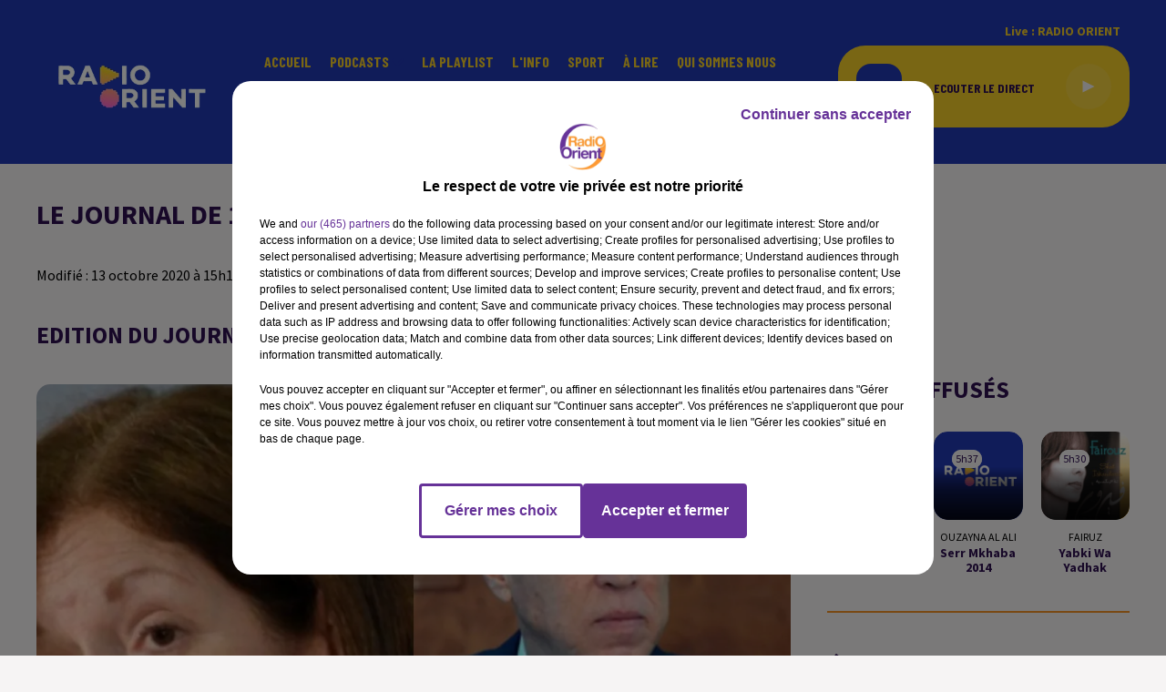

--- FILE ---
content_type: text/html; charset=utf-8
request_url: https://www.radioorient.com/news/le-journal-de-12h30-en-langue-arabe-du-13-10-2020-37835
body_size: 12044
content:
<!DOCTYPE html><html lang="fr"><head><meta charSet="utf-8"/><meta name="viewport" content="width=device-width,initial-scale=1.0"/><link rel="shortcut icon" type="image/x-icon" href="/favicon.ico"/><link rel="icon" type="image/x-icon" href="/favicon.ico"/><meta name="robots" content="max-snippet:-1, max-image-preview:large, max-video-preview:-1"/><script type="text/javascript" src="https://common.lesindesradios.fr/tc_LesIndesRadios_web_header.js" charSet="utf-8"></script><script type="text/javascript"> 

                    // Environment
                     var tc_vars = new Array();
                     var tc_array_events = new Array();
                     tc_vars["radio_id"] = '';
                    
                     window.tc_vars =
                      {
                        env_template: 'homepage',
                        env_work: 'PROD',
                        env_country: 'FR',
                        env_language: 'FR',
                        env_device: 'd',
                        env_currency: 'EUR',
                        // Website tree structure
                        page_name : "App load",
                        site_Id : 5608,
                        id_container : 'a5cc0b7b-4f9d-4e99-8884-ef2753293aba',
                        user_logged: 'no',
                        user_id: '',
                        user_type: '',
                        user_email: '',
                        radio_id:'',
                        id_reservation: '',
                        type_reservation: '',
                        ville_reservation: '',
                        date_reservation: '',
                        etablissement: '',
                        nom_espace: '',
                        quantite_siege: '',
                        creneau_reservation: '',
                        service_supplementaire: '',
                        unitprice_tf: '',
                        unitprice_ati: '',
                        totalprice_tf: '',
                        totalprice_ati: ''
                      };
                  
                      </script><meta name="description" content=" EDITION DU JOURNAL DE 12H30 EN LANGUE ARABE DU 13/10/2020"/><meta name="keywords" content="radio orient,actualités,infos,radio,orient,radio-orient"/><title>LE JOURNAL DE 12H30 EN LANGUE ARABE DU 13/10/2020</title><link href="https://www.radioorient.com/news/le-journal-de-12h30-en-langue-arabe-du-13-10-2020-37835" rel="canonical"/><meta property="twitter:title" content="LE JOURNAL DE 12H30 EN LANGUE ARABE DU 13/10/2020"/><meta property="og:title" content="LE JOURNAL DE 12H30 EN LANGUE ARABE DU 13/10/2020"/><meta property="og:url" content="https://www.radioorient.com/news/le-journal-de-12h30-en-langue-arabe-du-13-10-2020-37835"/><meta property="og:description" content="EDITION DU JOURNAL DE 12H30 EN LANGUE ARABE DU 13/10/2020"/><meta property="twitter:description" content="EDITION DU JOURNAL DE 12H30 EN LANGUE ARABE DU 13/10/2020"/><meta property="twitter:card" content="summary"/><meta property="og:type" content="article"/><meta property="twitter:image:alt" content=""/><meta property="og:image:alt" content=""/><meta property="twitter:image" content="https://medias.lesindesradios.fr/t:app(web)/t:r(unknown)/filters:format(jpeg)/radios/radioorient/importrk/news/original/5f85a892697674.86991522.jpg"/><meta property="og:image" content="https://medias.lesindesradios.fr/t:app(web)/t:r(unknown)/filters:format(jpeg)/radios/radioorient/importrk/news/original/5f85a892697674.86991522.jpg"/><meta name="og:image:width" content="1564"/><meta name="next-head-count" content="17"/><script type="text/tc_privacy" data-category="2">(function(w,d,s,l,i){w[l]=w[l]||[];w[l].push({'gtm.start':
new Date().getTime(),event:'gtm.js'});var f=d.getElementsByTagName(s)[0],
j=d.createElement(s),dl=l!='dataLayer'?'&l='+l:'';j.async=true;j.src=
'https://www.googletagmanager.com/gtm.js?id='+i+dl;f.parentNode.insertBefore(j,f);
})(window,document,'script','dataLayer','GTM-WC3VDN9');

/*TEST*/
/*function n(){if(document.querySelector('.onlymobile[href*="arabic.radioorient.com"]'))return;const e=document.querySelector(".HeaderSearch");e&&e.insertAdjacentHTML("afterend",'<a class="isMobile onlymobile" href="https://www.arabic.radioorient.com/" style="position:absolute;margin-left:calc(50% + 30px)!important;font-size:15px;border:1px solid orange;padding:0 4px;border-radius:3px">اللغة العربية</a>')}document.addEventListener("DOMContentLoaded",()=>{n();const e=document.querySelector(".HeaderSearch")?.parentNode;e&&new MutationObserver(e=>{e.forEach(e=>{"childList"===e.type&&document.querySelector(".HeaderSearch")&&n()})}).observe(e,{childList:!0,subtree:!0})});new MutationObserver(n).observe(document.body,{childList:!0,subtree:!0});*/

/** MOVING TAGS*/
function moveResumeAfterBlock() {
    const block = document.querySelector(
        '#section1 > div > div > div.col.col-10.col-md-7 > div > div > div.block'
    );

    const resume = document.querySelector(
        '#section1 > div > div > div.col.col-10.col-md-7 > div > div > div.row.row-alt-7.gutters-md.grid > div.col-7.col-md-4 > div > div'
    );

    // Don't run if either element is missing
    if (!block || !resume) return;

    // Only move if it's not already after the block
    if (block.nextSibling !== resume) {
        block.parentNode.insertBefore(resume, block.nextSibling);
        console.log('✅ .resume moved after .block');
    }
}

// Watch for changes in #section1
const resumeObserver = new MutationObserver((mutations) => {
    mutations.forEach((mutation) => {
        if (mutation.type === 'childList') {
            moveResumeAfterBlock();
        }
    });
});

// Start observing when DOM is ready
document.addEventListener('DOMContentLoaded', function () {
    // Initial run
    moveResumeAfterBlock();

    // Watch container of .block for changes
    const resumeContainer = document.querySelector('#section1');
    if (resumeContainer) {
        resumeObserver.observe(resumeContainer, {
            childList: true,
            subtree: true
        });
    }
});

// Also watch the full body as a fallback
const fallbackObserver = new MutationObserver(() => {
    moveResumeAfterBlock();
});

fallbackObserver.observe(document.body, {
    childList: true,
    subtree: true
});
</script><style></style>
<meta name="google-site-verification" content="gjMvv54xwu8E3Bd8_KJydAt5EzJpa2lfv9Z6LhTDj90" />
<style></style><link rel="stylesheet" type="text/css" href="/css/Statics2.css"/><link rel="stylesheet" type="text/css" href="/css/swiper-bundle.min.css"/><link href="/dynamics/8c3pphf8c/styles.css" rel="stylesheet" media="all"/><script>var apidata = {"radio":{"alias":"radioorient","atId":628589,"background":null,"favicon":"https://bocir-medias-prod.s3.fr-par.scw.cloud/radios/radioorient/images/favicon.x-icon","fixedPlayer":false,"id":"tgAI1u9FhG","logoPosition":null,"maintenance":false,"metaDescription":"Radio Orient - Vivre l’Orient en France","name":"RADIO ORIENT","neoWinnerData":null,"pages":{"archive":"XJts8ldOrD","lateralMenu":null,"playerExterne":null,"siteMap":"zj9EEZGdkW"},"playerPosition":["header","footer"],"primaryHost":"www.radioorient.com","radioFooterLogo":"https://bocir-medias-prod.s3.fr-par.scw.cloud/radios/radioorient/images/footerLogo_71vM9EAL99.png","radioLogo":"https://bocir-medias-prod.s3.fr-par.scw.cloud/radios/radioorient/images/logo_GrQUEHbER4.png","robotsUrl":"https://www.radioorient.com/sitemap.xml\n","structure":{"header":{"logo":"left","menuHasRadios":null,"menuSide":"left","minimized":{"active":true,"onScroll":true},"sticky":true},"player":{"bottom":{"active":true,"hasBroadcast":false,"hideOnScroll":true,"sticky":false},"externalParameters":null,"hasDetails":false,"top":{"active":true,"simpleButtons":false}},"radioGroup":null,"rossel":null},"theme":{"blockTitleFont":null,"darkColors":{"background":"#000000","muted":"#ffffff","text":"#ffffff"},"darkMode":false,"fontSizes":{"desktop":{"blockTitle":"2.6rem","chapo":"2.6rem","title":"2rem"},"mobile":{"blockTitle":"2.8rem","chapo":"1.6rem","title":"3.8rem"}},"footer":{"footerRadiosColor":null,"mainMenu":{"font":"barlowcondensed","fontSizes":{"desktop":"2rem","mobile":"2rem"},"italic":true,"menuColor":{"activeColor":"#ef8734","arrowColor":"#000000","hoverColor":"#f4cd29","mainColor":"#ffffff"}},"secondMenu":{"font":"barlowcondensed","fontSizes":{"desktop":"1.5rem","mobile":"1.5rem"},"italic":true,"menuColor":{"activeColor":null,"arrowColor":null,"hoverColor":"#ef8734","mainColor":"#ffffff"}}},"footerColors":{"background":"#2038b4","muted":"#ffffff","text":"#ffffff"},"header":{"color":"#2038b4","menu":{"font":"barlowcondensed","fontSizes":{"desktop":"1.6rem","mobile":"2rem"},"italic":false,"menuColor":{"activeColor":"#f4cd29","arrowColor":"#2038b4","hoverColor":"#1d130aef87","mainColor":"#f4cd29"}},"splitLine":{"active":false,"color":"#2e1051","fullWidth":null}},"homepageFontSizes":null,"italicTitles":false,"lightColors":{"background":"#f6f4f4","muted":"#000000","text":"#2e1051"},"mainColor":"#ef8734","mainFont":"sourcesanspro","player":{"artistParameters":{"color":"#9d4cde","font":"barlowcondensed","fontSize":"1.6rem"},"bar":{"color":"#2e1051","opacity":100},"mainColor":"#f4cd29","titleParameters":{"color":"#2e1051","font":"barlowcondensed","fontSize":"1.4rem"}},"readMore":null,"readMoreFont":null,"rossel":{"button":null,"footer":null,"header":null,"heading":null,"separator":null,"thumbnail":{"borderBottom":null,"borderBottomColor":null,"fullWidth":null,"leadAnimation":true,"titleUnderline":null,"titleUnderlineColors":null,"zoom":null}},"separators":null,"thumbnailBadgeFont":null,"thumbnailChipColor":null,"thumbnailResumeFont":null,"titlesFont":"sourcesanspro","titlesFontHomepage":null,"useMainColorForTitles":false},"timeZone":"Europe/Paris","titreSite":"Radio Orient","ts":"8c3pphf8c","urls":{"appstore":"","facebook":"https://www.facebook.com/IZAATELCHARK/","instagram":"","playstore":"","twitter":"https://twitter.com/radioorient","youtube":"https://www.youtube.com/channel/UCN0-HnJfcScCTj3Hc5g5C5Q"}},"menuMain":{"id":"dufzKSGN5S","items":[{"id":"hijQA6hLsS","label":"Grand Angle","parentId":"eZhwLKVIZG","target":"/podcasts/grand-angle/1"},{"id":"WcjNz5xYUo","label":"Accueil","parentId":null,"target":"/"},{"id":"eZhwLKVIZG","label":"Podcasts","parentId":null,"target":"/pdocasts/1"},{"id":"xg28maV51r","label":"Rencontres","parentId":"eZhwLKVIZG","target":"/podcasts/rencontres-fr-162/1"},{"id":"ZzsJl22830","label":"La playlist ","parentId":null,"target":"/ckoi"},{"id":"Epg0J8cRFc","label":"L'Info","parentId":null,"target":"/news/journal-en-francais-155/1"},{"id":"INb0kGD1ZP","label":"Bibliothèque","parentId":"eZhwLKVIZG","target":"/podcasts/bibliotheque-fr-167/1"},{"id":"i6Hk52HnMJ","label":"Sport","parentId":null,"target":"/sport-orient/1"},{"id":"ZyIrLJdHG4","label":"Pluriel","parentId":"eZhwLKVIZG","target":"/podcasts/pluriel-fr-161/1"},{"id":"hUimlptijQ","label":"À lire","parentId":null,"target":"/articles/1"},{"id":"6jGMzZ10e0","label":"Qui sommes nous","parentId":null,"target":"/qui-sommes-nous"},{"id":"Ak4TcndWvI","label":"Parcours","parentId":"eZhwLKVIZG","target":"/podcasts/parcours-181/1"},{"id":"MQFOM8cxis","label":"Contact","parentId":null,"target":"/contactez-nous"},{"id":"j6StUQuk15","label":"العربية","parentId":null,"target":"https://www.arabic.radioorient.com/"}],"menuType":"MAIN"},"menuFooter":{"id":"CmzPJGdGBS","items":[{"id":"ypTZtSxrQn","label":"Politique de confidentialité","parentId":null,"target":"/page/politique-de-confidentialite-13"},{"id":"wk2dS8jqfd","label":"Gestion des cookies","parentId":null,"target":"javascript:tC.privacy.showPrivacyCenter()"},{"id":"dZiyA6dHHB","label":"Plan du site","parentId":null,"target":"/plan-du-site"}],"menuType":"FOOTER"},"mode":"light","ENDPOINT":"/graphql","zones":[{"group":null,"id":"Ne4BMVUjWZ","label":"RADIO ORIENT","stream":{"altCover":null,"bd":"https://streams.lesindesradios.fr/play/radios/radioorient/UkP3XO6J7z/any/60/rsd78.3d1eF5%2B8QXeIfW%2FR9554L8PJUuFbX7cUcHGuhdIZXTg%3D?format=sd","displayOnWebsite":true,"geofootprint":"49.094638123169744 2.022899421874995, 48.73363542859646 1.8910634843749952, 48.57396736692758 2.374461921874995, 48.806044699486236 2.857860359374995, 49.18089076370141 2.791942390624995, 49.094638123169744 2.022899421874995","hasStartOver":false,"hd":"https://streams.lesindesradios.fr/play/radios/radioorient/UkP3XO6J7z/any/60/rsd78.3d1eF5%2B8QXeIfW%2FR9554L8PJUuFbX7cUcHGuhdIZXTg%3D?format=hd","hls":"https://streams.lesindesradios.fr/play/radios/radioorient/UkP3XO6J7z/any/60/rsd78.3d1eF5%2B8QXeIfW%2FR9554L8PJUuFbX7cUcHGuhdIZXTg%3D?format=hls","id":"UkP3XO6J7z","idMds":"2508359048932360207","imageUrl":"https://bocir-medias-prod.s3.fr-par.scw.cloud/radios/radioorient/radiostream/UkP3XO6J7z/vignette_cXaTTqpV68.png","label":"RADIO ORIENT","parentId":null,"streamFormat":"Hd","type":"RADIO"}}],"webradios":[],"radiostreams":[{"altCover":null,"bd":"https://streams.lesindesradios.fr/play/radios/radioorient/UkP3XO6J7z/any/60/rsd78.3d1eF5%2B8QXeIfW%2FR9554L8PJUuFbX7cUcHGuhdIZXTg%3D?format=sd","displayOnWebsite":true,"geofootprint":"49.094638123169744 2.022899421874995, 48.73363542859646 1.8910634843749952, 48.57396736692758 2.374461921874995, 48.806044699486236 2.857860359374995, 49.18089076370141 2.791942390624995, 49.094638123169744 2.022899421874995","hasStartOver":false,"hd":"https://streams.lesindesradios.fr/play/radios/radioorient/UkP3XO6J7z/any/60/rsd78.3d1eF5%2B8QXeIfW%2FR9554L8PJUuFbX7cUcHGuhdIZXTg%3D?format=hd","hls":"https://streams.lesindesradios.fr/play/radios/radioorient/UkP3XO6J7z/any/60/rsd78.3d1eF5%2B8QXeIfW%2FR9554L8PJUuFbX7cUcHGuhdIZXTg%3D?format=hls","id":"UkP3XO6J7z","idMds":"2508359048932360207","imageUrl":"https://bocir-medias-prod.s3.fr-par.scw.cloud/radios/radioorient/radiostream/UkP3XO6J7z/vignette_cXaTTqpV68.png","label":"RADIO ORIENT","parentId":null,"streamFormat":"Hd","type":"RADIO"}],"images":{"from":["https://bocir-prod-bucket","https://bocir-medias-prod"],"to":"https://medias.lesindesradios.fr"},"taggingData":{"radioIdCmp":628589,"headerCmp":"https://common.lesindesradios.fr/tc_LesIndesRadios_web_header.js","bodyCmp":"https://common.lesindesradios.fr/tc_LesIndesRadios_web_body.js","scriptCmp":null},"eventTypes":[{"id":"2vrkFGibaz","name":"Festival"},{"id":"aJ12q7gGN4","name":"Salon/Foire"},{"id":"AnrKnnsvFK","name":"Matchs Sportifs"},{"id":"bSfTbDV5PT","name":"Autre"},{"id":"CSGjqBRjRT","name":"Sport"},{"id":"F8vnMfo2w0","name":"Loto"},{"id":"fHL3OXAeKc","name":"Théâtre"},{"id":"h6QtWFmvTg","name":"Exposition"},{"id":"iZLWZswuHl","name":"Rallies"},{"id":"kd5nt1GhGw","name":"Kermesse"},{"id":"Ktk85c2Pgt","name":"Fête"},{"id":"kVSs4cI5Qv","name":"Défilé de mode"},{"id":"Nbyg2ko8dZ","name":"Brocante"},{"id":"nKvE4LPZvK","name":"Ateliers"},{"id":"oexf66jvgE","name":"Foires"},{"id":"r5ifJ78YOQ","name":"Concert"},{"id":"UGyjJA4qz1","name":"Courses pédestres"},{"id":"wk9Yu07DfH","name":"Conférences"}]};
</script><noscript data-n-css=""></noscript><script defer="" nomodule="" src="/_next/static/chunks/polyfills-c67a75d1b6f99dc8.js"></script><script src="/_next/static/chunks/webpack-74d3eef7a263d7ef.js" defer=""></script><script src="/_next/static/chunks/framework-03cd576e71e4cd66.js" defer=""></script><script src="/_next/static/chunks/main-d2ba44903cd47711.js" defer=""></script><script src="/_next/static/chunks/pages/_app-5f12e306fee38723.js" defer=""></script><script src="/_next/static/chunks/pages/%5B%5B...proxy+%5D%5D-7891cb9699c51b1e.js" defer=""></script><script src="/_next/static/b9FTfb_5NFVITgSEsAIsy/_buildManifest.js" defer=""></script><script src="/_next/static/b9FTfb_5NFVITgSEsAIsy/_ssgManifest.js" defer=""></script></head><body class="mode--light"><iframe id="iframe-connect" style="display:none"></iframe><script type="text/javascript"> 
                    // Environment
                     var tc_vars = new Array();
                     tc_vars["radio_id"] = '';
                   </script><div id="__next"><div class="Global media-max-height-lg"><header class="Header  bg--header 
    
    
    
    
    IsFixed
    
    
    
    
    
    
    
    HasPlayer
    
  " id="Header"><div class="container"><div class="HeaderContainer "><a class="HeaderLogo" href="/"><span class="logo" style="cursor:pointer"><img src="https://medias.lesindesradios.fr/t:app(web)/t:r(unknown)/fit-in/300x2000/filters:format(webp)/filters:quality(100)/radios/radioorient/images/logo_GrQUEHbER4.png" alt="logo"/></span></a><div class="HeaderToggler"><button type="button" class="btn"><i class="icon"><svg version="1.1" xmlns="http://www.w3.org/2000/svg" xmlns:xlink="http://www.w3.org/1999/xlink" class="menu" x="0px" y="0px" viewBox="0 0 20 20" xml:space="preserve"><path d="M0,16v-2h20v2H0z M0,11V9h20v2H0z M0,6V4h20v2H0z"></path></svg></i></button></div><div class="HeaderNavContainer" id="HeaderNavContainer"><div class="" style="display:flex;flex:1 1 1px;flex-direction:column"><nav class="HeaderNav"><div class="MenuTop"><div class="isNotMobile "><div class="collapseHeader "><ul class="nav"><li class="nav-item "><a class="nav-link" href="/"> <!-- -->Accueil</a></li><li class="nav-item dropdown "><a href="/pdocasts/1" class="dropdown-toggle nav-link"> <!-- -->Podcasts</a><div class="dropdown-menu  "><a class="dropdown-item" href="/podcasts/grand-angle/1">Grand Angle</a><a class="dropdown-item" href="/podcasts/rencontres-fr-162/1">Rencontres</a><a class="dropdown-item" href="/podcasts/bibliotheque-fr-167/1">Bibliothèque</a><a class="dropdown-item" href="/podcasts/pluriel-fr-161/1">Pluriel</a><a class="dropdown-item" href="/podcasts/parcours-181/1">Parcours</a></div></li><li class="nav-item "><a class="nav-link" href="/ckoi"> <!-- -->La playlist </a></li><li class="nav-item "><a class="nav-link" href="/news/journal-en-francais-155/1"> <!-- -->L&#x27;Info</a></li><li class="nav-item "><a class="nav-link" href="/sport-orient/1"> <!-- -->Sport</a></li><li class="nav-item "><a class="nav-link" href="/articles/1"> <!-- -->À lire</a></li><li class="nav-item "><a class="nav-link" href="/qui-sommes-nous"> <!-- -->Qui sommes nous</a></li><li class="nav-item "><a class="nav-link" href="/contactez-nous"> <!-- -->Contact</a></li><li class="nav-item "><a class="nav-link" href="https://www.arabic.radioorient.com/"> <!-- -->العربية</a></li></ul></div></div></div></nav></div></div><div class="HeaderSearch"><a class="btn 
  
   " aria-label="Rechercher" href="/recherche"><i class="icon"><svg version="1.1" xmlns="http://www.w3.org/2000/svg" xmlns:xlink="http://www.w3.org/1999/xlink" class="search" x="0px" y="0px" viewBox="0 0 20 20" xml:space="preserve"><path d="M17.8,16.4l-2.1-2.1c0,0,0,0-0.1,0c2.1-2.7,1.9-6.7-0.6-9.1c-2.7-2.7-7.2-2.7-9.9,0c-2.7,2.7-2.7,7.2,0,9.9 C6.4,16.3,8.1,17,10,17c1.5,0,3-0.5,4.2-1.4c0,0,0,0,0,0.1l2.1,2.1c0.4,0.4,1,0.4,1.4,0C18.2,17.4,18.2,16.8,17.8,16.4z M5.8,14.2 c-2.3-2.3-2.3-6.1,0-8.5c2.3-2.3,6.1-2.3,8.5,0c2.3,2.3,2.3,6.1,0,8.5C13.1,15.4,11.6,16,10,16C8.4,16,6.9,15.4,5.8,14.2z"></path></svg></i></a></div><div class="HeaderAside"><nav class="HeaderSources"><ul class="nav"><li class="nav-item "><a class="nav-link" href="/news/le-journal-de-12h30-en-langue-arabe-du-13-10-2020-37835#">Live : <!-- --> <!-- -->RADIO ORIENT</a></li></ul></nav><div class="block bg--player Player PlayerSmall"></div></div></div></div></header><main class="Main"><script type="application/ld+json">{"@context":"http://schema.org","@type":"NewsArticle","mainEntityOfPage":{"@type":"WebPage","@id":"https://google.com/article"},"headline":"LE JOURNAL DE 12H30 EN LANGUE ARABE DU 13/10/2020","datePublished":"2020-10-13T13:13:00.000Z","publisher":{"@type":"Organization","name":"RADIO ORIENT","logo":{"@type":"ImageObject","url":"https://bocir-medias-prod.s3.fr-par.scw.cloud/radios/radioorient/images/logo_GrQUEHbER4.png"}},"author":{"@type":"Organization","name":"RADIO ORIENT"},"image":["https://bocir-medias-prod.s3.fr-par.scw.cloud/radios/radioorient/importrk/news/carre/5f85a892697674.86991522.jpg"]}</script><div id="PlayerDetailsOverlay" class="PlayerDetailsOverlay hidden"></div><section class="section bg--section-light CONTENT" id="section0"><div class="container"><h1 id="titre" class="h1 block title">LE JOURNAL DE 12H30 EN LANGUE ARABE DU 13/10/2020</h1><div class="block date" style="display:flex;flex-direction:column;color:#f4cd29" id="dateEtAuteur"><p class="block date" id="dateEtAuteur">Modifié : 13 octobre 2020 à 15h16  par Jamil Shalak  </p></div></div></section><section class="section bg--section-light CONTENT" id="section1"><div class="container"><div class="row"><div class="col col-10 col-md-7"><h2 class="block lead" id="chapo" style="white-space:pre-line">EDITION DU JOURNAL DE 12H30 EN LANGUE ARABE DU 13/10/2020</h2><div class="block paragraph" style="display:flex;flex-direction:column"><figure id="imagePrincipale" class="media" style="align-items:center;justify-content:center"><img class="" src="https://medias.lesindesradios.fr/t:app(web)/t:r(unknown)/fit-in/1100x2000/filters:format(webp)/radios/radioorient/importrk/news/original/5f85a892697674.86991522.jpg" alt="RADIO ORIENT"/></figure><div style="margin-top:0"><div class="media-credit">Crédit : <!-- -->RADIO ORIENT</div></div></div><div id="paragraphe_import" class="block paragraph"><script>window.blocparagraphe_import=true;</script> <p>LE JOURNAL DE 12H30 EN LANGUE ARABE DU 13/10/2020</p></div><div class="block paragraph" style="display:flex;flex-direction:column"><figure id="image_import" class="media block paragraph" style="align-items:center;justify-content:center"><img class="" src="https://medias.lesindesradios.fr/t:app(web)/t:r(unknown)/fit-in/1100x2000/filters:format(webp)/radios/radioorient/importrk/news/photos/final/5f85a89272acb7.17591424.jpeg" alt="RADIO ORIENT"/></figure></div><div class="block" id="audio_import"><figure><figcaption>Podcast</figcaption><audio controls="" src="https://medias.lesindesradios.fr/t:app(web)/t:r(unknown)/radios/radioorient/importrk/news/audios/5f85a89285c633.85103960.mp3" style="width:100%" preload="metadata" id="Hvozj0nOJH"><span></span></audio></figure><div class="media-legend">JA MIDI PA 13.10.2020</div></div><i></i><i></i><div class="block" id="publicite_kiakryl13"><div id="publicite_kiakryl13"><script>window.blocpublicite_kiakryl13=true;</script> <div id="72672-28"><script src="//ads.themoneytizer.com/s/gen.js?type=28"></script><script src="//ads.themoneytizer.com/s/requestform.js?siteId=72672&formatId=28"></script></div></div></div><div class="block" id="publicite_kupi10ng0"><div id="publicite_kupi10ng0"><script>window.blocpublicite_kupi10ng0=true;</script> <!--------->
<!-- CSS -->
<!--------->
<style type="text/css">
figure#image_import {
    width: 25% !important;
}
</style></div></div></div><div class="col col-10 col-md-3 Aside"><div class="block TopTitles" id="remonteeTitresMusicaux_ki85rnvc5"><div class="heading 

  "><h2 class="title h2  ">Titres diffusés</h2></div><div class="loader"></div></div><hr class="hr"/><div class="block News" id="remonteeArticles_ki9n2ggr4"><div class="heading 

  "><h2 class="title h2  ">À la une</h2></div><div class="row row-alt-1 grid gutters-md"><div class="col-1 col-md-1 "><a class="thumbnail d-flex  animated-paragraph" title="Groenland :Trump écarte le recours à la force, Tunisie: le bilan..." href="/groenland-trump-ecarte-le-recours-a-la-force-tunisie-le-bilan-des-intemperies-monte-a-5-morts"><figure class="media ratio--1-1" style="align-items:center;justify-content:center"><img class="" src="https://medias.lesindesradios.fr/t:app(web)/t:r(unknown)/fit-in/400x400/filters:format(webp)/medias/8huordnnf9/image/WhatsApp_Image_2026_01_21_at_18_02_131769015009565-format1by1.jpeg" alt="Groenland :Trump écarte le recours à la force, Tunisie: le bilan..." width="1" height="1"/></figure><div class="resume"><h3 class="h3">Groenland :Trump écarte le recours à la force, Tunisie: le bilan...</h3><div class="AudioPlayer"><div class="AudioControl"></div><div class="AudioProgress"></div></div></div></a></div><div class="col-1 col-md-1 "><a class="thumbnail d-flex  animated-paragraph" title="Intempéries meurtrières en Tunisie et en Algérie : alerte maximale,..." href="/intemperies-meurtrieres-en-tunisie-et-en-algerie-alerte-maximale-victimes-et-mesures-d-urgence"><figure class="media ratio--1-1" style="align-items:center;justify-content:center"><img class="" src="https://medias.lesindesradios.fr/t:app(web)/t:r(unknown)/fit-in/400x400/filters:format(webp)/medias/8huordnnf9/image/thumbnail_31769010209037-format1by1.png" alt="Intempéries meurtrières en Tunisie et en Algérie : alerte maximale,..." width="1" height="1"/></figure><div class="resume"><h3 class="h3">Intempéries meurtrières en Tunisie et en Algérie : alerte maximale,...</h3><div class="AudioPlayer"><div class="AudioControl"></div><div class="AudioProgress"></div></div></div></a></div><div class="col-1 col-md-1 "><a class="thumbnail d-flex  animated-paragraph" title="La Tunisie frappée par des pluies inédites, une frappe israélienne..." href="/la-tunisie-frappee-par-des-pluies-inedites-une-frappe-israelienne-meurtriere-au-liban"><figure class="media ratio--1-1" style="align-items:center;justify-content:center"><img class="" src="https://medias.lesindesradios.fr/t:app(web)/t:r(unknown)/fit-in/400x400/filters:format(webp)/medias/8huordnnf9/image/10001412841768995964387-format1by1.jpg" alt="La Tunisie frappée par des pluies inédites, une frappe israélienne..." width="1" height="1"/></figure><div class="resume"><h3 class="h3">La Tunisie frappée par des pluies inédites, une frappe israélienne...</h3><div class="AudioPlayer"><div class="AudioControl"></div><div class="AudioProgress"></div></div></div></a></div></div></div><hr class="hr"/><div class="block" id="publicite_kiw89xw81"><div id="publicite_kiw89xw81"><script>window.blocpublicite_kiw89xw81=true;</script> <div id="72672-3"><script src="//ads.themoneytizer.com/s/gen.js?type=3"></script><script src="//ads.themoneytizer.com/s/requestform.js?siteId=72672&formatId=3"></script></div></div></div></div></div></div></section></main><footer class="Footer  bg--footer "><section class="section undefined" id="footer"><div class="container"><a class="FooterLogo" href="/"><span class="logo"><img src="https://medias.lesindesradios.fr/t:app(web)/t:r(unknown)/filters:format(webp)/filters:quality(100)/radios/radioorient/images/footerLogo_71vM9EAL99.png" alt="logo"/></span></a><nav class="FooterNav"><ul class="nav"><li class="nav-item "><a class="nav-link" href="/"> <!-- -->Accueil</a></li><li class="nav-item dropdown "><a href="/pdocasts/1" class="dropdown-toggle nav-link"> <!-- -->Podcasts</a><div class="dropdown-menu  "><a class="dropdown-item" href="/podcasts/grand-angle/1">Grand Angle</a><a class="dropdown-item" href="/podcasts/rencontres-fr-162/1">Rencontres</a><a class="dropdown-item" href="/podcasts/bibliotheque-fr-167/1">Bibliothèque</a><a class="dropdown-item" href="/podcasts/pluriel-fr-161/1">Pluriel</a><a class="dropdown-item" href="/podcasts/parcours-181/1">Parcours</a></div></li><li class="nav-item "><a class="nav-link" href="/ckoi"> <!-- -->La playlist </a></li><li class="nav-item "><a class="nav-link" href="/news/journal-en-francais-155/1"> <!-- -->L&#x27;Info</a></li><li class="nav-item "><a class="nav-link" href="/sport-orient/1"> <!-- -->Sport</a></li><li class="nav-item "><a class="nav-link" href="/articles/1"> <!-- -->À lire</a></li><li class="nav-item "><a class="nav-link" href="/qui-sommes-nous"> <!-- -->Qui sommes nous</a></li><li class="nav-item "><a class="nav-link" href="/contactez-nous"> <!-- -->Contact</a></li><li class="nav-item "><a class="nav-link" href="https://www.arabic.radioorient.com/"> <!-- -->العربية</a></li></ul></nav><nav class="FooterSocial"><ul class="nav"><li class="nav-item" style="margin-right:3px"><a href="https://www.facebook.com/IZAATELCHARK/" class="btn 
   btn--light
   btn-sm " target="_blank" aria-label="Suivez-nous sur Facebook"><i class="icon"><svg version="1.1" xmlns="http://www.w3.org/2000/svg" xmlns:xlink="http://www.w3.org/1999/xlink" class="facebook" x="0px" y="0px" viewBox="0 0 20 20" xml:space="preserve"><path d="M11.1,17v-6.4h2.1l0.3-2.5h-2.5V6.5c0-0.7,0.2-1.2,1.2-1.2h1.3V3.1C13,3,12.4,3,11.7,3c-1.7-0.1-3.1,1.1-3.2,2.8 c0,0.2,0,0.3,0,0.5v1.8H6.4v2.5h2.1V17H11.1z"></path></svg></i></a></li><li class="nav-item" style="margin-right:3px"><a href="https://twitter.com/radioorient" class="btn 
   btn--light
   btn-sm " target="_blank" aria-label="Suivez-nous sur Twitter"><i class="icon"><svg version="1.1" xmlns="http://www.w3.org/2000/svg" xmlns:xlink="http://www.w3.org/1999/xlink" class="twitter" x="0px" y="0px" viewBox="0 0 20 20" xml:space="preserve"><path d="M14.3134 2.5H16.6135L11.5884 8.85385L17.5 17.5H12.8713L9.24593 12.2562L5.09769 17.5H2.7962L8.17098 10.7038L2.5 2.5H7.24621L10.5232 7.29308L14.3134 2.5ZM13.5061 15.9769H14.7806L6.55368 3.94308H5.186L13.5061 15.9769Z"></path></svg></i></a></li><li class="nav-item" style="margin-right:3px"><a href="https://www.youtube.com/channel/UCN0-HnJfcScCTj3Hc5g5C5Q" class="btn 
   btn--light
   btn-sm " target="_blank" aria-label="Suivez-nous sur YouTube"><i class="icon"><svg version="1.1" xmlns="http://www.w3.org/2000/svg" xmlns:xlink="http://www.w3.org/1999/xlink" class="youtube" x="0px" y="0px" viewBox="0 0 20 20" xml:space="preserve"><path d="M17.5,6.2c-0.2-0.7-0.7-1.2-1.4-1.4C14.9,4.5,10,4.5,10,4.5s-4.9,0-6.1,0.3C3.2,5,2.7,5.6,2.5,6.2C2.2,7.5,2.2,10,2.2,10 s0,2.5,0.3,3.8c0.2,0.7,0.7,1.2,1.4,1.4c1.2,0.3,6.1,0.3,6.1,0.3s4.9,0,6.1-0.3c0.7-0.2,1.2-0.7,1.4-1.4c0.3-1.2,0.3-3.8,0.3-3.8 S17.8,7.5,17.5,6.2z M8.4,12.3V7.7l4.1,2.3L8.4,12.3z"></path></svg></i></a></li></ul></nav><div class="FooterPlayer"></div><nav class="FooterLegal"><ul class="nav"><li class="nav-item "><a class="nav-link" href="/page/politique-de-confidentialite-13"> <!-- -->Politique de confidentialité</a></li><li class="nav-item "><a class="nav-link" href="javascript:tC.privacy.showPrivacyCenter()"> <!-- -->Gestion des cookies</a></li><li class="nav-item "><a class="nav-link" href="/plan-du-site"> <!-- -->Plan du site</a></li></ul></nav></div></section></footer><svg class="ClipPath"><clipPath id="chevron" clipPathUnits="objectBoundingBox"><path d="M0.976,0.114 L0.928,0.038 C0.911,0.013,0.892,0,0.87,0 C0.847,0,0.828,0.013,0.812,0.038 L0.5,0.533 L0.188,0.038 C0.172,0.013,0.153,0,0.13,0 C0.108,0,0.089,0.013,0.072,0.038 L0.024,0.114 C0.008,0.14,0,0.171,0,0.207 C0,0.243,0.008,0.274,0.024,0.298 L0.442,0.961 C0.458,0.987,0.477,1,0.5,1 C0.523,1,0.542,0.987,0.558,0.961 L0.976,0.298 C0.992,0.273,1,0.243,1,0.207 C1,0.171,0.992,0.141,0.976,0.114"></path></clipPath></svg></div></div><script id="__NEXT_DATA__" type="application/json">{"props":{"pageProps":{"page":{"__typename":"Page","canonical":"https://www.radioorient.com/news/le-journal-de-12h30-en-langue-arabe-du-13-10-2020-37835","category":null,"categoryId":null,"createdBy":"Jamil Shalak","doNotAmp":null,"doNotIndex":false,"doNotIndexGoogle":false,"id":"oQyyBeHBtW","name":"LE JOURNAL DE 12H30 EN LANGUE ARABE DU 13/10/2020","pageContent":{"__typename":"PageContent","blocsData":"{\"titre\":{\"content\":\"LE JOURNAL DE 12H30 EN LANGUE ARABE DU 13/10/2020\"},\"category\":{\"categoryIds\":[\"YlVewx5quo\",\"YlVewx5quo\",\"dARPD5wSDL\"]},\"chapo\":{\"content\":\"EDITION DU JOURNAL DE 12H30 EN LANGUE ARABE DU 13/10/2020\"},\"imagePrincipale\":{\"mediaId\":\"NJcaFNDQqk\",\"afficherDescription\":false,\"afficherCreditLegende\":true,\"formatImage\":\"original\"},\"dateEtAuteur\":{\"authorFirstName\":\"Jamil Shalak\",\"authorLastName\":\"\"},\"remonteeArticles_khnakx1q1\":{\"categoryIds\":[\"dARPD5wSDL\"],\"linkType\":\"reference\"},\"corps\":{\"blocsData\":{\"paragraphe_import\":{\"content\":\"\u003cp\u003eLE JOURNAL DE 12H30 EN LANGUE ARABE DU 13/10/2020\u003c/p\u003e\"},\"image_import\":{\"mediaId\":\"iYDgPDIoBj\",\"afficherDescription\":false,\"afficherCreditLegende\":true},\"audio_import\":{\"mediaId\":\"Hvozj0nOJH\",\"afficherDescription\":false,\"afficherCreditLegende\":true}},\"model\":{\"sections\":[{\"layout\":\"1\",\"blocsByColumn\":[[{\"id\":\"paragraphe_import\",\"format\":\"10\",\"name\":\"paragraphe\"},{\"id\":\"image_import\",\"format\":\"10\",\"name\":\"image\"},{\"id\":\"audio_import\",\"format\":\"10\",\"name\":\"audio\"}]]}]}},\"reseauxsociaux\":{\"socialNetworks\":[\"facebook\",\"twitter\",\"linkedin\"]}}","data":{"__typename":"PageContentDataType","locationZoneIds":null},"model":{"__typename":"Model","attributes":{"__typename":"ModelAttributes","locationZone":true},"contentType":"article","id":"07LJGdk3rY","pagebuilder":"{\"sections\":[{\"layout\":\"1\",\"blocsByColumn\":[[{\"id\":\"category\",\"format\":\"10\",\"name\":\"category\",\"data\":{}},{\"id\":\"titre\",\"format\":\"10\",\"name\":\"titre\",\"data\":{}},{\"id\":\"dateEtAuteur\",\"format\":\"10\",\"name\":\"dateEtAuteur\",\"data\":{\"showDate\":true,\"dateChoice\":\"modificationDate\",\"dateDisplay\":\"dateAndTime\",\"showAuthor\":true,\"authorDisplay\":\"firstNameAndFullLastName\"}}]]},{\"layout\":\"7/3\",\"blocsByColumn\":[[{\"id\":\"chapo\",\"format\":\"7\",\"name\":\"chapo\",\"data\":{}},{\"id\":\"imagePrincipale\",\"format\":\"7\",\"name\":\"imagePrincipale\",\"data\":{}},{\"id\":\"corps\",\"format\":\"7\",\"name\":\"corps\",\"data\":{}},{\"id\":\"paragraphe_kupoc6cz0\",\"format\":\"7\",\"name\":\"paragraphe\",\"data\":{}},{\"id\":\"image_kupoc6cz1\",\"format\":\"7\",\"name\":\"image\",\"data\":{\"afficherCreditLegende\":true,\"formatImage\":\"original\",\"alignSelf\":\"center\",\"widthPercentage\":100}},{\"id\":\"audio_kupoc6cz2\",\"format\":\"7\",\"name\":\"audio\",\"data\":{}},{\"id\":\"reseauxsociaux_ki9ehhh72\",\"format\":\"7\",\"name\":\"reseauxsociaux\",\"data\":{}},{\"id\":\"publicite_kiakryl13\",\"format\":\"7\",\"name\":\"publicite\",\"data\":{\"code\":\"\u003cdiv id=\\\"72672-28\\\"\u003e\u003cscript src=\\\"//ads.themoneytizer.com/s/gen.js?type=28\\\"\u003e\u003c/script\u003e\u003cscript src=\\\"//ads.themoneytizer.com/s/requestform.js?siteId=72672\u0026formatId=28\\\"\u003e\u003c/script\u003e\u003c/div\u003e\",\"inModel\":true,\"formatImage\":\"original\",\"withSeparator\":false,\"adType\":\"other\"}},{\"id\":\"publicite_kupi10ng0\",\"format\":\"7\",\"name\":\"publicite\",\"data\":{\"inModel\":true,\"adType\":\"other\",\"formatImage\":\"original\",\"withSeparator\":false,\"code\":\"\u003c!---------\u003e\\n\u003c!-- CSS --\u003e\\n\u003c!---------\u003e\\n\u003cstyle type=\\\"text/css\\\"\u003e\\nfigure#image_import {\\n    width: 25% !important;\\n}\\n\u003c/style\u003e\"}}],[{\"id\":\"remonteeTitresMusicaux_ki85rnvc5\",\"format\":\"3\",\"name\":\"remonteeTitresMusicaux\",\"data\":{\"thumbnailsStyle\":\"vertical\",\"thumbnailsPerRow\":3,\"rowsPerPage\":1,\"imagesStyle\":\"roundedEdges\",\"liftsType\":\"broadcastTracks\",\"titleOnModel\":\"Titres diffusés\",\"linkType\":\"free\",\"seeMoreLink\":false,\"definedOnModel\":true,\"displaySearch\":false}},{\"id\":\"remonteeArticles_ki9n2ggr4\",\"format\":\"3\",\"name\":\"remonteeArticles\",\"data\":{\"liftType\":\"automaticCategory\",\"thumbnailsStyle\":\"horizontal\",\"imageOrVideoFormat\":\"square\",\"thumbnailsPerRow\":1,\"rowsPerPage\":3,\"displayedElements\":[\"title\",\"imageOrVideo\"],\"itemsToDisplay\":[{\"id\":\"line1Item1\",\"name\":\"Ligne 1 élement 1\",\"line\":1,\"item\":1}],\"categoryIds\":[\"x7deWf8kWG\"],\"locationZones\":true,\"titleOnModel\":\"À la une\",\"linkType\":\"free\",\"seeMoreLink\":false,\"offset\":1}},{\"id\":\"publicite_kiw89xw81\",\"format\":\"3\",\"name\":\"publicite\",\"data\":{\"code\":\"\u003cdiv id=\\\"72672-3\\\"\u003e\u003cscript src=\\\"//ads.themoneytizer.com/s/gen.js?type=3\\\"\u003e\u003c/script\u003e\u003cscript src=\\\"//ads.themoneytizer.com/s/requestform.js?siteId=72672\u0026formatId=3\\\"\u003e\u003c/script\u003e\u003c/div\u003e\",\"inModel\":true,\"formatImage\":\"original\",\"withSeparator\":false,\"adType\":\"other\"}}]]}]}","type":"CONTENT"},"updatedAt":"2020-10-13T13:16:02.000Z"},"pageData":{"__typename":"PageDataType","locationZoneIds":null,"tags":[]},"previewUrl":"https://bocir-medias-prod.s3.fr-par.scw.cloud/radios/radioorient/importrk/news/preview/5f85a892697674.86991522.jpg","publishedDate":"2020-10-13T13:13:00.000Z","seo":{"__typename":"SEO","description":" %%chapo%%","keywords":"radio orient,actualités,infos,radio,orient,radio-orient","title":"%%titre%%"},"slug":"/news/le-journal-de-12h30-en-langue-arabe-du-13-10-2020-37835","withoutHeaderFooter":false},"title":"LE JOURNAL DE 12H30 EN LANGUE ARABE DU 13/10/2020","host":"www.radioorient.com","fetchedContent":{"audio_import":{"__typename":"Media","credit":"","description":"","legend":"JA MIDI PA 13.10.2020","medias":[{"__typename":"MediaSpecifications","url":"https://bocir-medias-prod.s3.fr-par.scw.cloud/radios/radioorient/importrk/news/audios/5f85a89285c633.85103960.mp3"}],"specificAttributes":null,"title":"Podcast"},"imagePrincipale":{"__typename":"Media","credit":"RADIO ORIENT","description":"","legend":"","medias":[{"__typename":"MediaSpecifications","format":"1by1","height":250,"url":"https://bocir-medias-prod.s3.fr-par.scw.cloud/radios/radioorient/importrk/news/carre/5f85a892697674.86991522.jpg","width":250},{"__typename":"MediaSpecifications","format":"4by3","height":622,"url":"https://bocir-medias-prod.s3.fr-par.scw.cloud/radios/radioorient/importrk/news/main/5f85a892697674.86991522.jpg","width":970},{"__typename":"MediaSpecifications","format":"4by7","height":622,"url":"https://bocir-medias-prod.s3.fr-par.scw.cloud/radios/radioorient/importrk/news/portraits/5f85a892697674.86991522.jpg","width":354},{"__typename":"MediaSpecifications","format":"16by9","height":622,"url":"https://bocir-medias-prod.s3.fr-par.scw.cloud/radios/radioorient/importrk/news/main/5f85a892697674.86991522.jpg","width":970},{"__typename":"MediaSpecifications","format":"preview","height":200,"url":"https://bocir-medias-prod.s3.fr-par.scw.cloud/radios/radioorient/importrk/news/preview/5f85a892697674.86991522.jpg","width":200},{"__typename":"MediaSpecifications","format":"original","height":1564,"url":"https://bocir-medias-prod.s3.fr-par.scw.cloud/radios/radioorient/importrk/news/original/5f85a892697674.86991522.jpg","width":1564}],"specificAttributes":null},"image_import":{"__typename":"Media","credit":"","description":"","legend":"","medias":[{"__typename":"MediaSpecifications","format":"original","url":"https://bocir-medias-prod.s3.fr-par.scw.cloud/radios/radioorient/importrk/news/photos/final/5f85a89272acb7.17591424.jpeg"}],"specificAttributes":null},"remonteeArticles_ki9n2ggr4":{"__typename":"ContentResult","items":[{"__typename":"ContentResultItem","episodePodcast":true,"gameEndDate":null,"id":"DIRPSItfTN","imagePrincipale":{"__typename":"ImagePrincipale","medias":[{"__typename":"MediaSpecifications","format":"4by3","url":"https://bocir-medias-prod.s3.fr-par.scw.cloud/medias/8huordnnf9/image/WhatsApp_Image_2026_01_21_at_18_02_131769015009565-format4by3.jpeg"},{"__typename":"MediaSpecifications","format":"16by9","url":"https://bocir-medias-prod.s3.fr-par.scw.cloud/medias/8huordnnf9/image/WhatsApp_Image_2026_01_21_at_18_02_131769015009565-format16by9.jpeg"},{"__typename":"MediaSpecifications","format":"original","url":"https://bocir-medias-prod.s3.fr-par.scw.cloud/medias/8huordnnf9/image/WhatsApp_Image_2026_01_21_at_18_02_131769015009565.jpeg"},{"__typename":"MediaSpecifications","format":"4by7","url":"https://bocir-medias-prod.s3.fr-par.scw.cloud/medias/8huordnnf9/image/WhatsApp_Image_2026_01_21_at_18_02_131769015009565-format4by7.jpeg"},{"__typename":"MediaSpecifications","format":"1by1","url":"https://bocir-medias-prod.s3.fr-par.scw.cloud/medias/8huordnnf9/image/WhatsApp_Image_2026_01_21_at_18_02_131769015009565-format1by1.jpeg"}],"specificAttributes":{"__typename":"SpecificAttributes","alternativeText":null}},"slug":"/groenland-trump-ecarte-le-recours-a-la-force-tunisie-le-bilan-des-intemperies-monte-a-5-morts","sponsored":false,"title":"Groenland :Trump écarte le recours à la force, Tunisie: le bilan des intempéries monté à 5 morts","videoInPage":false,"videoPrincipale":null},{"__typename":"ContentResultItem","episodePodcast":true,"gameEndDate":null,"id":"VwPiGhbGha","imagePrincipale":{"__typename":"ImagePrincipale","medias":[{"__typename":"MediaSpecifications","format":"4by3","url":"https://bocir-medias-prod.s3.fr-par.scw.cloud/medias/8huordnnf9/image/thumbnail_31769010209037-format4by3.png"},{"__typename":"MediaSpecifications","format":"16by9","url":"https://bocir-medias-prod.s3.fr-par.scw.cloud/medias/8huordnnf9/image/thumbnail_31769010209037-format16by9.png"},{"__typename":"MediaSpecifications","format":"original","url":"https://bocir-medias-prod.s3.fr-par.scw.cloud/medias/8huordnnf9/image/thumbnail_31769010209037.png"},{"__typename":"MediaSpecifications","format":"4by7","url":"https://bocir-medias-prod.s3.fr-par.scw.cloud/medias/8huordnnf9/image/thumbnail_31769010209037-format4by7.png"},{"__typename":"MediaSpecifications","format":"1by1","url":"https://bocir-medias-prod.s3.fr-par.scw.cloud/medias/8huordnnf9/image/thumbnail_31769010209037-format1by1.png"}],"specificAttributes":{"__typename":"SpecificAttributes","alternativeText":null}},"slug":"/intemperies-meurtrieres-en-tunisie-et-en-algerie-alerte-maximale-victimes-et-mesures-d-urgence","sponsored":false,"title":"Intempéries meurtrières en Tunisie et en Algérie : alerte maximale, victimes et mesures d’urgence","videoInPage":false,"videoPrincipale":null},{"__typename":"ContentResultItem","episodePodcast":true,"gameEndDate":null,"id":"FwHtTcBJIA","imagePrincipale":{"__typename":"ImagePrincipale","medias":[{"__typename":"MediaSpecifications","format":"4by3","url":"https://bocir-medias-prod.s3.fr-par.scw.cloud/medias/8huordnnf9/image/10001412841768995964387-format4by3.jpg"},{"__typename":"MediaSpecifications","format":"16by9","url":"https://bocir-medias-prod.s3.fr-par.scw.cloud/medias/8huordnnf9/image/10001412841768995964387-format16by9.jpg"},{"__typename":"MediaSpecifications","format":"original","url":"https://bocir-medias-prod.s3.fr-par.scw.cloud/medias/8huordnnf9/image/10001412841768995964387.jpg"},{"__typename":"MediaSpecifications","format":"4by7","url":"https://bocir-medias-prod.s3.fr-par.scw.cloud/medias/8huordnnf9/image/10001412841768995964387-format4by7.jpg"},{"__typename":"MediaSpecifications","format":"1by1","url":"https://bocir-medias-prod.s3.fr-par.scw.cloud/medias/8huordnnf9/image/10001412841768995964387-format1by1.jpg"}],"specificAttributes":{"__typename":"SpecificAttributes","alternativeText":null}},"slug":"/la-tunisie-frappee-par-des-pluies-inedites-une-frappe-israelienne-meurtriere-au-liban","sponsored":false,"title":"La Tunisie frappée par des pluies inédites, une frappe israélienne meurtrière au Liban","videoInPage":false,"videoPrincipale":null}],"seeMoreSlug":null},"remonteeTitresMusicaux_ki85rnvc5":{"__typename":"ContentResult","seeMoreSlug":null}},"pageContext":{"slug":"/news/le-journal-de-12h30-en-langue-arabe-du-13-10-2020-37835","categoryId":null,"pageCategories":["YlVewx5quo","YlVewx5quo","dARPD5wSDL"],"host":"www.radioorient.com","withoutHeaderFooter":false,"doNotIndexGoogle":false,"tags":[],"locationZonesIds":null,"modelType":"CONTENT","modelContentType":"article"},"chapo":"EDITION DU JOURNAL DE 12H30 EN LANGUE ARABE DU 13/10/2020"},"__N_SSP":true},"page":"/[[...proxy+]]","query":{"proxy+":["news","le-journal-de-12h30-en-langue-arabe-du-13-10-2020-37835"]},"buildId":"b9FTfb_5NFVITgSEsAIsy","isFallback":false,"isExperimentalCompile":false,"gssp":true,"scriptLoader":[]}</script><span>
<style type="text/css">

/* ------------------------------
   SECTION: Remplacer le texte du bouton Player
   ------------------------------ */

@media (min-width: 768px) {

    /* Réinitialise les marges pour tous les éléments dans .PlayerResume */
    .PlayerResume * {
        margin: 0px !important;
    }

    /* Cacher le texte de titre et afficher "ECOUTER LE DIRECT" */
    .PlayerSmall .PlayerResume .title {
        visibility: hidden !important;
        position: relative !important;
        font-size: 0rem !important;
        display: inline-grid !important;
    }

    .PlayerSmall .PlayerResume .title::before {
        visibility: visible !important;
        content: "ECOUTER LE DIRECT" !important;
    }

    /* Cacher le texte de l'artiste */
    .PlayerSmall .PlayerResume .artist {
        visibility: hidden !important;
        font-size: 0rem !important;
    }

    /* Ajuste la largeur du PlayerSmall */
    .PlayerSmall {
        width: 32rem !important;
    }

    /* Ajuste les marges pour l'élément .PlayerResume dans .PlayerSmall */
    .Player.PlayerSmall .PlayerResume {
        margin-top: 0rem !important;
        margin-bottom: -4rem !important;
    }

    /* Affiche .PlayerResume en grille dans le header compact */
    .Header.IsCompact .Player .PlayerResume {
        display: grid !important;
    }

    .onlymobile {
        display: none;
    }
}

/* Fin de la section Remplacer le texte du bouton Player */

/* ------------------------------
   SECTION: Bouton de switch vers la version arabe
   ------------------------------ */

.MenuTop .nav-item:last-child .nav-link {
    border: 2px solid #f4cd29 !important;
    background-color: #f4cd29 !important;
    color: #FFFFFF !important;
    padding: 1px 12px !important;
    border-radius: 5px !important;
    text-decoration: none !important;
}

/* Style du bouton lors du survol */
.MenuTop .nav-item:last-child .nav-link:hover {
    background-color: white !important;
    color: #f39426 !important;
}

/* Fin de la section Bouton de switch vers la version arabe */
/* TESTING WITH NEW STYLS BY AS*/

@media (min-width: 1024px) {

    .h1,
    .h1.block {
        font-size: 3rem !important;
    }
}

@media (max-width: 640px) {
    .onlymobile {
        display: block;
    }
}

.AudioBadges .list-inline {
    padding-left: 0;
    list-style: none;
    display: flex;
    flex-wrap: wrap;
    gap: 5px;
}

.AudioBadges .list-inline .list-inline-item {
    display: inline-block;
    border-radius: 5px;
    overflow: hidden;
}
figure{
border-radius: 15px;
}
hr {
    border-top: 2px solid #f39426 !important;
}

.CATEGORY div#listeArticles div:nth-child(3) figure {
	max-width: 150px;
}

.CATEGORY div#listeArticles div:nth-child(3) .thumbnail.animated-paragraph .lead{
	max-height: none;
}
.Header.HasSeparator .container:after {
    border-top-color: transparent !important;
}
.HeaderSearch{
display:none !important;
}
a[title="x-twitter"] > figure > img, a[title="facebook-logo"] > figure > img, a[title="instagram-square"] > figure > img, a[title="spotify-logo"] > figure > img {
    background: #ed70c8 !important;
    width: 48px !important;
    border-radius: 5px;
    padding: 3px;
}
#section1 > div > div > div.col.col-10.col-md-3.Aside {
    display: block !important;
}
#section1 > div > div > div.col.col-10.col-md-3.Aside > div:nth-child(1) {
    margin-top: 60px !important;
}
#section1 > div > div > div.col.col-10.col-md-3.Aside > div:nth-child(1) img {
    border-radius: 15px !important;
    overflow: hidden !important;
}
#section1 > div > div > div.col.col-10.col-md-3.Aside > div:nth-child(2),#section1 > div > div > div.col.col-10.col-md-3.Aside > div:nth-child(3),#section1 > div > div > div.col.col-10.col-md-3.Aside > div:nth-child(4),#section1 > div > div > div.col.col-10.col-md-3.Aside > div:nth-child(5){
display: inline-block !important;
    width: 70px !important;
    padding: 0 !important;
    margin: 5px !important;
}
#section1 > div > div > div.col.col-10.col-md-3.Aside > div:nth-child(2) {
    margin-left: 10% !important;
}
/* END OF AS TESTING*/
</style></span></body></html>